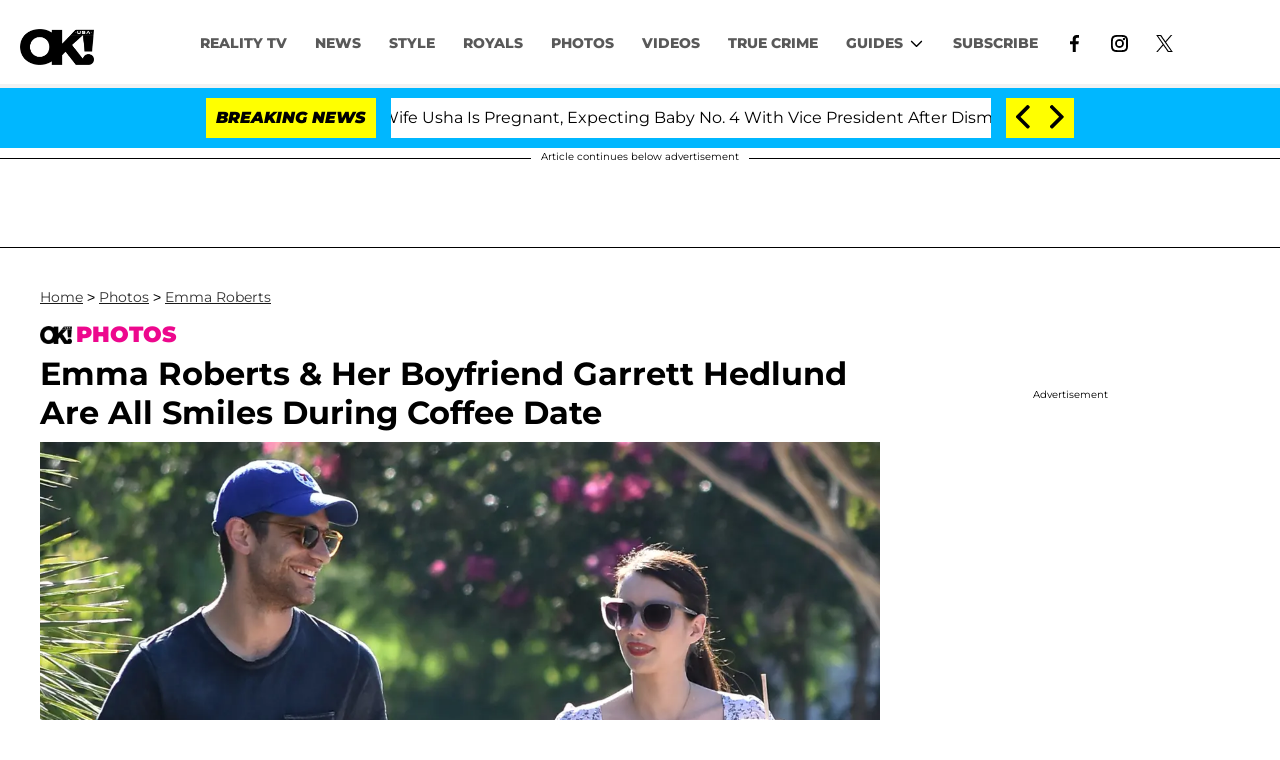

--- FILE ---
content_type: text/javascript; charset=utf-8
request_url: https://okmagazine.com/consent.js
body_size: 22
content:
function initializeConsentHandlers() {
  document.body.addEventListener('click', function (e) {
    const el = e.target.closest('.privacy-link');
    if (!el) return;

    e.preventDefault();
    const ns   = el.dataset.spNamespace;
    const id   = el.dataset.modalId;

    if (window._sp_ && window._sp_[ns] && typeof window._sp_[ns].loadPrivacyManagerModal === 'function') {
      window._sp_[ns].loadPrivacyManagerModal(id);
    } else {
      console.warn('🍪 Consent not ready');
    }
  });
}

if (document.readyState !== 'loading') {
  initializeConsentHandlers();
} else {
  document.addEventListener('DOMContentLoaded', initializeConsentHandlers);
}